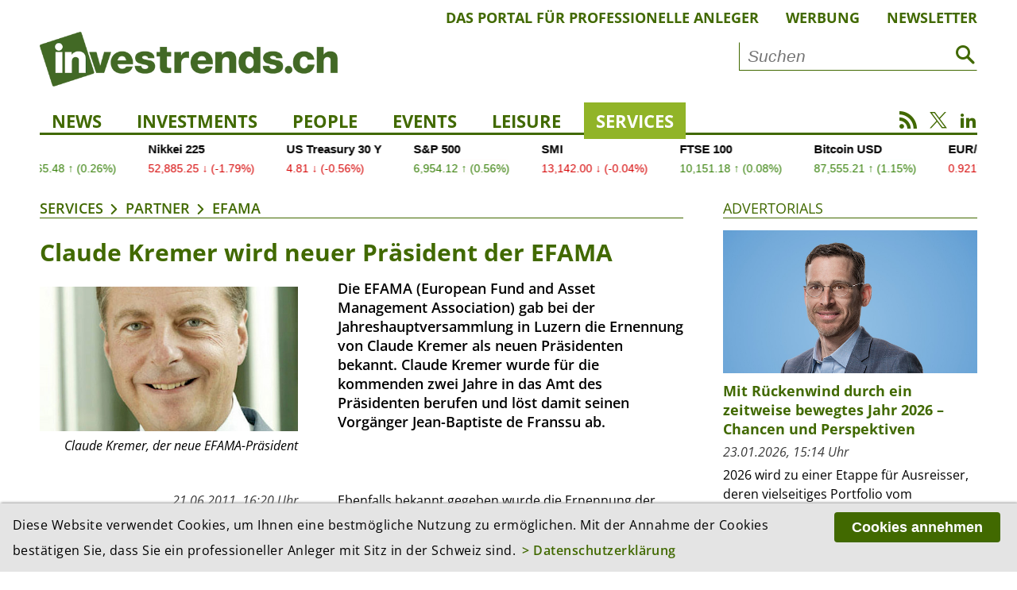

--- FILE ---
content_type: text/html; charset=utf-8
request_url: https://investrends.ch/services/partner/efama/claude_kremer_wird_neuer_praesident_der_efama-333/9121/
body_size: 11017
content:
<!DOCTYPE html>
<!--[if lt IE 7]>	  <html class="no-js lt-ie9 lt-ie8 lt-ie7"> <![endif]-->
<!--[if IE 7]>		 <html class="no-js lt-ie9 lt-ie8"> <![endif]-->
<!--[if IE 8]>		 <html class="no-js lt-ie9"> <![endif]-->
<!--[if gt IE 8]><!--> <html lang="de" class="no-js"> <!--<![endif]-->
<head>
	    <!-- Global site tag (gtag.js) - Google Analytics -->
    <script async src="https://www.googletagmanager.com/gtag/js?id=UA-3510351-3"></script>
    <script>
        window.dataLayer = window.dataLayer || [];
        function gtag(){dataLayer.push(arguments);}
        gtag('js', new Date());
        gtag('config', 'UA-3510351-3', {'anonymize_ip': true });
    </script>
    <!-- Google tag (gtag.js) -->
    <script async src="https://www.googletagmanager.com/gtag/js?id=G-3XDCJYWQNQ"></script>
    <script>
        window.dataLayer = window.dataLayer || [];
        function gtag(){dataLayer.push(arguments);}
        gtag('js', new Date());
        gtag('config', 'G-3XDCJYWQNQ', {'anonymize_ip': true });
    </script>
	
    <meta charset="utf-8">
    <meta http-equiv="X-UA-Compatible" content="IE=edge">
    <meta name="viewport" content="width=device-width, initial-scale=1.0">

    <title>Claude Kremer wird neuer Präsident der EFAMA | Efama | Partner | Services | investrends.ch</title>
	        <meta name="description" content="Mit Antritt der zweijährigen Amtszeit löst Claude Kremer Jean-Baptiste de Franssu ab. Das Amt des Vizepräsidenten wird doppelt besetzt." />
	
    <meta property="og:site_name" content="investrends.ch" /><!-- site name -->
    <meta property="og:title" content="Claude Kremer wird neuer Präsident der EFAMA" /><!-- page title -->
    <meta property="og:url" content="https://investrends.ch/aktuell/people/claude_kremer_wird_neuer_praesident_der_efama-333/" /><!-- url -->
    <meta property="og:description" content="Mit Antritt der zweijährigen Amtszeit löst Claude Kremer Jean-Baptiste de Franssu ab. Das Amt des Vizepräsidenten wird doppelt besetzt." /><!-- content summary -->
    <meta property="og:type" content="website" /><!-- media type -->
	        <meta property="og:image" content="https://investrends.ch/site/assets/files/9121/kremerclaude_efama_492x328.1200x675.jpg" /><!-- image url -->
        <meta name="image" content="https://investrends.ch/site/assets/files/9121/kremerclaude_efama_492x328.1200x675.jpg" /><!-- image url -->
	
    <meta name="twitter:card" content="summary_large_image">
    <meta name="twitter:site" content="@investrends_ch">
    <meta name="twitter:creator" content="@investrends_ch">
    <meta name="twitter:title" content="Claude Kremer wird neuer Präsident der EFAMA">
    <meta name="twitter:description" content="Mit Antritt der zweijährigen Amtszeit löst Claude Kremer Jean-Baptiste de Franssu ab. Das Amt des Vizepräsidenten wird doppelt besetzt.">
	        <meta name="twitter:image" content="https://investrends.ch/site/assets/files/9121/kremerclaude_efama_492x328.900x506.jpg">
	
    <link rel='stylesheet' type='text/css' href='/site/modules/MarkupCookieConsent/MarkupCookieConsent.min.css' /><link rel="canonical" href="https://investrends.ch/aktuell/people/claude_kremer_wird_neuer_praesident_der_efama-333/" /><!-- canonical url -->

    <link rel="apple-touch-icon" sizes="57x57" href="/favicons/apple-icon-57x57.png" />
    <link rel="apple-touch-icon" sizes="60x60" href="/favicons/apple-icon-60x60.png" />
    <link rel="apple-touch-icon" sizes="72x72" href="/favicons/apple-icon-72x72.png" />
    <link rel="apple-touch-icon" sizes="76x76" href="/favicons/apple-icon-76x76.png" />
    <link rel="apple-touch-icon" sizes="114x114" href="/favicons/apple-icon-114x114.png" />
    <link rel="apple-touch-icon" sizes="120x120" href="/favicons/apple-icon-120x120.png" />
    <link rel="apple-touch-icon" sizes="144x144" href="/favicons/apple-icon-144x144.png" />
    <link rel="apple-touch-icon" sizes="152x152" href="/favicons/apple-icon-152x152.png" />
    <link rel="apple-touch-icon" sizes="180x180" href="/favicons/apple-icon-180x180.png" />
    <link rel="icon" type="image/png" sizes="192x192" href="/favicons/android-icon-192x192.png" />
    <link rel="icon" type="image/png" sizes="32x32" href="/favicons/favicon-32x32.png" />
    <link rel="icon" type="image/png" sizes="96x96" href="/favicons/favicon-96x96.png" />
    <link rel="icon" type="image/png" sizes="16x16" href="/favicons/favicon-16x16.png" />
    <link rel="manifest" href="/favicons/manifest.json" />
    <meta name="msapplication-TileColor" content="#ffffff" />
    <meta name="msapplication-TileImage" content="/favicons/ms-icon-144x144.png" />
    <meta name="theme-color" content="#ffffff" />

    <!-- Additional Stylesheets -->
    <link rel="stylesheet" type="text/css" href="/site/templates/__js/fancybox/css/jquery.fancybox.min.css">
    <link rel="stylesheet" href="/site/templates/__js/owlcarousel/css/owl.carousel.min.css">
    <link rel="stylesheet" href="/site/templates/__js/owlcarousel/css/owl.investrends.css">

    <!-- CSS -->
    <link rel="stylesheet" type="text/css" href="/site/assets/pwpc/pwpc-2d1069d79fd350c1b3c0685eebdd570b7e50bfe2.css" />

    <!-- script src="/site/templates/__js/vendor/modernizr-2.6.2.min.js"></script -->

    <script src="/site/templates/__js/vendor/jquery-1.10.2.min.js"></script>

	
	
		<script type ="application/ld+json">
		{
			"@context": "https://schema.org",
			"@type": "Article",
			"mainEntityOfPage": {
				"@type": "WebPage",
				"@id": "https://investrends.ch/services/partner/efama/claude_kremer_wird_neuer_praesident_der_efama-333/9121/"
			},
			"headline": "Claude Kremer wird neuer Präsident der EFAMA",
			"description": "Mit Antritt der zweijährigen Amtszeit löst Claude Kremer Jean-Baptiste de Franssu ab. Das Amt des Vizepräsidenten wird doppelt besetzt.",
			"datePublished": "2011-06-21T14:20:00+02:00",
			"dateModified": "2019-01-24T22:33:48+01:00",
			"articleBody": "Ebenfalls bekannt gegeben wurde die Ernennung der Vizepräsidenten Christian Dargnat und Massimo Tosato. Zum ersten Mal betraute die EFAMA gleich zwei mit der Aufgabe des Vizepräsidenten und stellt damit ihr Engagement bezüglich regulatorischer und operationeller Anliegen innerhalb der Industrie in den Fokus.Der neue Präsident ist Gründungsmitglied der Anwaltskanzlei Arendt &amp; Medernach in Luxemeburg und ehemaliger Vizepräsident der EFAMA. Darüber hinaus war Claude Kremer vier Jahre lang der Präsident der ALFI (Association of the Luxembourg Fund Industry) und Aufsichtsratsmitglied bei einer Anzahl luxemburgischer Fonds und börsennotierter Unternehmen. Christian Dargnat ist seit 2006 bei BNP Paribas Asset Management tätig, wo er derzeit die Position des Chief Executive Officer und die des Director General inne hat. Massimo Tosato ist seit 1995 bei Schroders plc. und nimmt dort gegenwärtig die Funktion des Executive Vice Chairman wahr.",
			"image": [
				"https://investrends.ch/site/assets/files/9121/kremerclaude_efama_492x328.jpg"],
			"author": [
				{
					"@type": "Person",
					"name": "hes"
				}],
			"publisher": {
				"@type": "Organization",
				"name": "investrends.ch",
				"url": "https://investrends.ch",
				"logo": {
					"@type": "ImageObject",
					"url": "https://investrends.ch/site/templates/__img/logo_investrends.png"
				}
			}
		}
		</script>
    <!-- Matomo -->
    <script>
        var _paq = window._paq = window._paq || [];
        /* tracker methods like "setCustomDimension" should be called before "trackPageView" */
        _paq.push(['trackPageView']);
        _paq.push(['enableLinkTracking']);
        _paq.push(['enableHeartBeatTimer']);
        (function() {
            var u="//investrends.ch/matomo/";
            _paq.push(['setTrackerUrl', u+'matomo.php']);
            _paq.push(['setSiteId', '1']);
            var d=document, g=d.createElement('script'), s=d.getElementsByTagName('script')[0];
            g.async=true; g.src=u+'matomo.js'; s.parentNode.insertBefore(g,s);
        })();
    </script>
    <!-- End Matomo Code -->

	
</head>

<body>
<!--[if lt IE 7]>
<p class="browsehappy">You are using an <strong>outdated</strong> browser. Please <a href="http://browsehappy.com/">upgrade your browser</a> to improve your experience.</p>
<![endif]-->

<!-- Beginn HTML  -->
<div class="main-wrapper">

	
    <div class="wrapper">

        <header class="topheader">
			            <nav class="metanav">
                <ul>
					
						<li><a href='/meta/das-portal-fur-professionelle-anleger/'>Das Portal für professionelle Anleger</a></li>
						<li><a href='/meta/werbung/'>Werbung</a></li>
						<li><a href='/meta/newsletter/'>Newsletter</a></li>                </ul>
            </nav>

            <div class="logobar">
                <div class="brand-header-bar">
                    <div class="logo">
                        <a href="/">
                            <img src="/site/templates/__img/logo_investrends.png" alt="Logo - investrends.ch">
                        </a>
                    </div><!--
					--><div class="search">
						                            <form id="searchform" class="searchform" action="/services/suche/" method="get">
                                <input type="text" name="q" placeholder="Suchen" value="">
                                <button type="submit"><i class="icon-search1"></i></button>
                            </form>
						                    </div>
                    <a href="#" class="icon-search1 mobile"></a>
                    <a href="#" class="icon-menu1 mobile"></a>
                </div>
            </div>

            <nav class="mainnav">
                <ul class="desktopnav">
					
				<li class=''><a href='/aktuell/news/'>News</a>
				</li>
				<li class=''><a href='/aktuell/investments/'>Investments</a>
				</li>
				<li class=''><a href='/aktuell/people/'>People</a>
				</li>
				<li class=''><a href='/services/events/'>Events</a></li>
				</li>
				<li class=''><a href='/aktuell/leisure/'>Leisure</a>
				</li>
				<li class=' active has-subnav'><a href='/services/'>Services</a>
					<ul class='subnav'>
				<li class=''><a href='/services/newsletter/'>Newsletter</a></li>
				<li class=''><a href='/services/advertorials/'>Advertorials</a></li>
				<li class=''><a href='/services/events/'>Events</a></li>
				<li class=''><a href='/services/boersen-maerkte/'>Börsen & Märkte</a></li>
				<li class=''><a href='/services/investjobs/'>Investjobs</a></li>
				<li class=' active'><a href='/services/partner/'>Partner</a></li>
					</ul>
				</li>
                </ul>

                <div class="mobile-search">
                    <form id="searchform-mobile" class="searchform" action="/services/suche/" method="get">
                        <input type="text" name="q" placeholder="Suche" value="">
                        <button type="submit"><i class="icon-search1"></i></button>
                    </form>
                </div>

                <nav class="mobilenav">
                    <div class="mob-mainnav-container">
                        <ul class="mob-mainnav">
							
				<li class=''><a href='/aktuell/news/'>News</a>
				</li>
				<li class=''><a href='/aktuell/investments/'>Investments</a>
				</li>
				<li class=''><a href='/aktuell/people/'>People</a>
				</li>
				<li class=''><a href='/services/events/'>Events</a></li>
				</li>
				<li class=''><a href='/aktuell/leisure/'>Leisure</a>
				</li>
				<li class=' active has-subnav'><a href='/services/'>Services</a>
					<ul class='mobsubnav'>
				<li class=''><a href='/services/newsletter/'>Newsletter</a></li>
				<li class=''><a href='/services/advertorials/'>Advertorials</a></li>
				<li class=''><a href='/services/events/'>Events</a></li>
				<li class=''><a href='/services/boersen-maerkte/'>Börsen & Märkte</a></li>
				<li class=''><a href='/services/investjobs/'>Investjobs</a></li>
				<li class=' active'><a href='/services/partner/'>Partner</a></li>
					</ul>
				</li>
                            <li class="has-subnav"><a href="/meta/impressum/">Über uns</a>
                                <ul class="mobsubnav">
									
						<li><a class='' href='/meta/das-portal-fur-professionelle-anleger/'>Das Portal für professionelle Anleger</a></li>
						<li><a class='' href='/meta/werbung/'>Werbung</a></li>
						<li><a class='' href='/meta/impressum/'>Impressum</a></li>
						<li><a class='' href='/meta/disclaimer/'>Disclaimer</a></li>
						<li><a class='' href='/meta/datenschutzerklaerung/'>Datenschutz</a></li>                                </ul>
                            </li>
                        </ul>
                    </div>
                </nav>

                <div class="socialmedia">
                    <a href="/nc/rss.xml" class="icon-rss" target="_blank"></a>
                    <a href="https://twitter.com/investrends_ch" class="icon-twitterX" target="_blank"></a>
                    <a href="https://www.linkedin.com/company/10895430" class="icon-linkedin2" target="_blank"></a>
                </div>
            </nav>
        </header>

        <!-- START TradingView Widget -->
        <div class="tradingview-ticker">
            <iframe style="width:100%; height: 45px; border: none; overflow: hidden;" src="https://sharepinpoint.com/wp-custom/inves.php" scrolling="no"></iframe>
                    </div>
        <!-- END TradingView Widget -->

        <div class="main">

			
			<section class='main-article inlinebox-top'>
				<img class='print-logo' src='/site/templates//__img/logo_investrends.png' alt='Logo – investrends.ch'>
				<div class='breadcrumb'><a href='/services/'>Services</a><a href='/services/partner/'>Partner</a><a href='/services/partner/efama/'>Efama</a></div><div class="article-container cf">

    <h1>Claude Kremer wird neuer Präsident der EFAMA</h1>

	<figure class='content-image small cf'>
		<img class='lazy' src='/site/templates/__img/preview.png' data-src='/site/assets/files/9121/kremerclaude_efama_492x328.450x253.jpg' alt='Claude Kremer, der neue EFAMA-Präsident' />
		<figcaption>
			Claude Kremer, der neue EFAMA-Präsident
		</figcaption>
	</figure>
            <p class="lead cf">Die EFAMA (European Fund and Asset Management Association) gab bei der Jahreshauptversammlung in Luzern die Ernennung von Claude Kremer als neuen Präsidenten bekannt. Claude Kremer wurde für die kommenden zwei Jahre in das Amt des Präsidenten berufen und löst damit seinen Vorgänger Jean-Baptiste de Franssu ab. </p>

			
        <div class="metainfos">
            <p class="date">
				21.06.2011, 16:20 Uhr<br />
				            </p>
			                    <p class="editor">Redaktion: hes</p>
								
			<ul class='MarkupSocialShareButtons cf'><li class='mssb-item mssb-linkedin mssb-popup'>
                            <a target='_blank' title='linkedin' href='http://www.linkedin.com/shareArticle?mini=true&url=https%3A%2F%2Finvestrends.ch%2Fservices%2Fpartner%2Fefama%2F&title=Efama&summary=&source='><span class="ico icon-linkedin2"></span></a>
                        </li><li class='mssb-item mssb-xing mssb-popup'>
                            <a target='_blank' title='xing' href='https://www.xing.com/spi/shares/new?url=https%3A%2F%2Finvestrends.ch%2Fservices%2Fpartner%2Fefama%2F&description='><span class='ico icon-xing2'></span></a>
                        </li><li class='mssb-item mssb-facebook mssb-popup'>
                            <a target='_blank' title='facebook' href='https://www.facebook.com/sharer/sharer.php?u=https%3A%2F%2Finvestrends.ch%2Fservices%2Fpartner%2Fefama%2F'><span class="ico icon-facebook"></span></a>
                        </li><li class='mssb-item mssb-twitter mssb-popup'>
                            <a target='_blank' title='twitter' href='https://twitter.com/intent/tweet?url=https%3A%2F%2Finvestrends.ch%2Fservices%2Fpartner%2Fefama%2F&text=&hashtags='><span class="ico icon-twitterX"></span></a>
                        </li><li class='mssb-item mssb-email'>
                            <a title='email' href='mailto:?subject=Efama&body=%0A%0Ahttps%3A%2F%2Finvestrends.ch%2Fservices%2Fpartner%2Fefama%2F%0A%0A'><span class="ico icon-mail"></span></a>
                        </li><li class='mssb-item mssb-print'><a title='print'href='#' id='print-button' onclick='window.print();return false;'><span class='ico icon-print'></span></a></li></ul>        </div>
		<p>Ebenfalls bekannt gegeben wurde die Ernennung der Vizepräsidenten Christian Dargnat und Massimo Tosato. Zum ersten Mal betraute die EFAMA gleich zwei mit der Aufgabe des Vizepräsidenten und stellt damit ihr Engagement bezüglich regulatorischer und operationeller Anliegen innerhalb der Industrie in den Fokus.<p>Der neue Präsident ist Gründungsmitglied der Anwaltskanzlei Arendt &amp; Medernach in Luxemeburg und ehemaliger Vizepräsident der EFAMA. Darüber hinaus war Claude Kremer vier Jahre lang der Präsident der ALFI (Association of the Luxembourg Fund Industry) und Aufsichtsratsmitglied bei einer Anzahl luxemburgischer Fonds und börsennotierter Unternehmen. <p>Christian Dargnat ist seit 2006 bei BNP Paribas Asset Management tätig, wo er derzeit die Position des Chief Executive Officer und die des Director General inne hat. Massimo Tosato ist seit 1995 bei Schroders plc. und nimmt dort gegenwärtig die Funktion des Executive Vice Chairman wahr.</div>
				<div class='more-article'>
					<div class='section-title'>
						<a href='/services/partner/efama/'>Weitere Artikel zur Firma «Efama»</a>
					</div><div class="e010_article-teaser-image cf">
						<h2>Europas Fondsmarkt mit starken Zuflüssen in Bond-UCITS</h2>
 						<figure class="teaser-image">
							<a href='/services/partner/efama/europas-fondsmarkt-verzeichnet-starke-zuflusse-in-bond-ucits/48404/'><img class="lazy" src="/site/templates/__img/preview.png" data-src='/site/assets/files/48404/shutterstock_129048695_luxemburg_boris_stroujko.380x214.jpg' alt='' /></a>
						</figure>
						<div class="article-text">
							<p class="date">06.09.2024, 09:21 Uhr</p>
							<p>UCITS- und AIF-Fonds erzielten in Europa im Juni Nettomittelzuflüsse von 81 Milliarden Euro, mehr als doppelt so viel wie im Vormonat Mai (36 Milliarden Euro). Der grösste Teil der Zuflüsse entfiel auf UCITS (68...</p>
							<!--a href="/services/partner/efama/europas-fondsmarkt-verzeichnet-starke-zuflusse-in-bond-ucits/48404/">Artikel lesen</a-->
						</div>
						<a href="/services/partner/efama/europas-fondsmarkt-verzeichnet-starke-zuflusse-in-bond-ucits/48404/" class="linkbox"></a>
					</div><div class="e010_article-teaser-image cf">
						<h2>Record year for European Asset Managers</h2>
 						<figure class="teaser-image">
							<a href='/services/partner/efama/record_year_for_european_asset_managers-14237/16395/'><img class="lazy" src="/site/templates/__img/preview.png" data-src='/site/assets/files/16395/london_492x328.380x214.jpg' alt='' /></a>
						</figure>
						<div class="article-text">
							<p class="date">25.09.2018, 08:56 Uhr</p>
							<p>Asset under Management in Europe increased according to EFAMA by 10% in 2017 to EUR 25.2 trillion. </p>
							<!--a href="/services/partner/efama/record_year_for_european_asset_managers-14237/16395/">Artikel lesen</a-->
						</div>
						<a href="/services/partner/efama/record_year_for_european_asset_managers-14237/16395/" class="linkbox"></a>
					</div><div class="e010_article-teaser-image cf">
						<h2>EFAMA engagiert neuen Generaldirektor</h2>
 						<figure class="teaser-image">
							<a href='/services/partner/efama/efama_engagiert_neuen_generaldirektor-14229/16383/'><img class="lazy" src="/site/templates/__img/preview.png" data-src='/site/assets/files/16383/pic_tanguy_van_de_werve_492x328.380x214.jpg' alt='' /></a>
						</figure>
						<div class="article-text">
							<p class="date">24.09.2018, 12:18 Uhr</p>
							<p>Mit dem neuen Generaldirektor will die EFAMA das allgemeine Verständnis für die Rolle der Vermögensverwalter in den Märkten und in der gesamten Wirtschaft weiter verbessern.</p>
							<!--a href="/services/partner/efama/efama_engagiert_neuen_generaldirektor-14229/16383/">Artikel lesen</a-->
						</div>
						<a href="/services/partner/efama/efama_engagiert_neuen_generaldirektor-14229/16383/" class="linkbox"></a>
					</div><div class="e010_article-teaser-image cf">
						<h2>Record year for European investment fund industry</h2>
 						<figure class="teaser-image">
							<a href='/services/partner/efama/record_year_for_european_investment_fund_industry-13997/16065/'><img class="lazy" src="/site/templates/__img/preview.png" data-src='/site/assets/files/16065/high-jump-695308_492x328.380x214.jpg' alt='' /></a>
						</figure>
						<div class="article-text">
							<p class="date">03.07.2018, 15:35 Uhr</p>
							<p>Since 2007, total European investment fund assets have increased by 95% to surpass EUR 15 trillion by the end of 2017. Europe is the second largest domicile for investment funds worldwide with a market share of 35%.</p>
							<!--a href="/services/partner/efama/record_year_for_european_investment_fund_industry-13997/16065/">Artikel lesen</a-->
						</div>
						<a href="/services/partner/efama/record_year_for_european_investment_fund_industry-13997/16065/" class="linkbox"></a>
					</div><div class="e010_article-teaser-image cf">
						<h2>Europäischer Fondsverband mit neuem Präsidenten</h2>
 						<figure class="teaser-image">
							<a href='/services/partner/efama/europaeischer_fondsverband_mit_neuem_praesidenten-10843/12184/'><img class="lazy" src="/site/templates/__img/preview.png" data-src='/site/assets/files/12184/schindler_mg_8322_edit.380x214.jpg' alt='' /></a>
						</figure>
						<div class="article-text">
							<p class="date">23.06.2015, 16:45 Uhr</p>
							<p>Alexander Schindler, Vorstand von Union Investment, wurde am Montag einstimmig zum neuen Präsidenten des europäischen Fondsverbands gewählt. </p>
							<!--a href="/services/partner/efama/europaeischer_fondsverband_mit_neuem_praesidenten-10843/12184/">Artikel lesen</a-->
						</div>
						<a href="/services/partner/efama/europaeischer_fondsverband_mit_neuem_praesidenten-10843/12184/" class="linkbox"></a>
					</div><div class="e010_article-teaser-image cf">
						<h2>Fondsvolumen gehen global in Q2 zurück</h2>
						<div class="article-text">
							<p class="date">08.10.2013, 08:38 Uhr</p>
							<p>Die Fondsvolumen gingen weltweit im zweiten Quartal 2013 um 3,5% auf 22,9 Billionen Euro zurück, netto flossen aber noch immer neue Mittel in die Fondsmärkte.</p>
							<!--a href="/services/partner/efama/fondsvolumen_gehen_global_in_q2_zurck/5704/">Artikel lesen</a-->
						</div>
						<a href="/services/partner/efama/fondsvolumen_gehen_global_in_q2_zurck/5704/" class="linkbox"></a>
					</div><div class="e010_article-teaser-image cf">
						<h2>Mitgliederzuwachs bei der EFAMA</h2>
						<div class="article-text">
							<p class="date">29.03.2011, 14:56 Uhr</p>
							<p>Die EFAMA (European Fund and Asset Management Association) hat in den letzten 6 Monaten einen Zuwachs von Unternehmensmitgliedern von rund 20 % verzeichnet. </p>
							<!--a href="/services/partner/efama/mitgliederzuwachs_bei_der_efama/4135/">Artikel lesen</a-->
						</div>
						<a href="/services/partner/efama/mitgliederzuwachs_bei_der_efama/4135/" class="linkbox"></a>
					</div><div class="e010_article-teaser-image cf">
						<h2>Efama: Fondsbranche entspannt sich</h2>
						<div class="article-text">
							<p class="date">27.05.2009, 10:41 Uhr</p>
							<p>Die UCITS-Gesellschaften verzeichneten im ersten Quartal 2009 Mittelzuflüsse von 22 Milliarden Euro. Es ist damit das erste Quartal seit Sommer 2007, in dem die Zuflüsse höher sind als die Abflüsse. E...</p>
							<!--a href="/services/partner/efama/efama-fondsbranche_entspannt_sich/3487/">Artikel lesen</a-->
						</div>
						<a href="/services/partner/efama/efama-fondsbranche_entspannt_sich/3487/" class="linkbox"></a>
					</div><div class="e010_article-teaser-image cf">
						<h2>UCITS-Manager sind zuversichtlich</h2>
						<div class="article-text">
							<p class="date">29.04.2009, 15:54 Uhr</p>
							<p>Die EFAMA hat die Hauptergebnisse ihrer zweiten Erhebung über das Ausmass der Verbreitung von Cross-Border UCITS in Europa, Asien und andern Teilen der Welt veröffentlicht. 22 in internationale UCITS ...</p>
							<!--a href="/services/partner/efama/ucits-manager_sind_zuversichtlich/3421/">Artikel lesen</a-->
						</div>
						<a href="/services/partner/efama/ucits-manager_sind_zuversichtlich/3421/" class="linkbox"></a>
					</div><div class="e010_article-teaser-image cf">
						<h2>Trends in der europäischen Fondsindustrie</h2>
						<div class="article-text">
							<p class="date">18.02.2009, 10:00 Uhr</p>
							<p>Aus der Statistik der EFAMA über das vierte Quartal 2008 geht hervor, dass die europäischen Investmentfonds 2008 Nettomittalabflüsse von 284 Ma. Euro verzeichnen mussten. Die Statistik gibt neben den ...</p>
							<!--a href="/services/partner/efama/trends_in_der_europischen_fondsindustrie/3201/">Artikel lesen</a-->
						</div>
						<a href="/services/partner/efama/trends_in_der_europischen_fondsindustrie/3201/" class="linkbox"></a>
					</div>

					<a href='/services/partner/efama/' class='linkicon'>Alle Artikel anzeigen</a>
				</div>
			</section><!----><!-- S T A R T   S I D E B A R --><!--

			--><aside class="article-sidebar inlinebox-top"><!--
--><section class="aside-right inlinebox-top">
    <div class="section-title aside">
        <a href="/services/advertorials/">Advertorials</a>
    </div>

	
        <div class="e020_aside-article-teaser-image">
			                <figure class="teaser-image">
                    <a href='/aktuell/advertorials/mit-ruckenwind-durch-ein-zeitweise-bewegtes-jahr-2026-chancen-und-perspektiven/'><img class='lazy' src='/site/templates/__img/preview.png' data-src='/site/assets/files/59872/sebastien_dirren_cio.600x338.jpg' alt='Mit Rückenwind durch ein zeitweise bewegtes Jahr 2026 – Chancen und Perspektiven' /></a>
                </figure>
				            <div class="article-text">
                <h3><a href="/aktuell/advertorials/mit-ruckenwind-durch-ein-zeitweise-bewegtes-jahr-2026-chancen-und-perspektiven/">Mit Rückenwind durch ein zeitweise bewegtes Jahr 2026 – Chancen und Perspektiven</a></h3>
                <p class="date">23.01.2026, 15:14 Uhr</p>
                <p>2026 wird zu einer Etappe für Ausreisser, deren vielseitiges Portfolio vom Rückenwind profitieren kann. So lassen sich die Herausforderungen der Marktlandschaft souverän bewältigen.</p>
                <!--a href="/aktuell/advertorials/mit-ruckenwind-durch-ein-zeitweise-bewegtes-jahr-2026-chancen-und-perspektiven/">Advertorial lesen</a-->
            </div>

        </div>

		
    <a href="/services/advertorials/" class="linkicon">Alle Advertorials anzeigen</a>

</section><!----><section class="aside-right inlinebox-top">
    <div class="section-title aside">
        <a href="/aktuell/people/">Weitere Artikel im Ressort «People»</a>
    </div>

	        <div class="e020_aside-article-teaser-image">

			                <figure class="teaser-image">
                    <a href='/aktuell/people/harbourvest-baut-prasenz-in-der-schweiz-und-im-private-wealth-geschaft-aus/'><img class='lazy' src='/site/templates/__img/preview.png' data-src='/site/assets/files/59850/signer_pascual-1.600x338.600x0.jpg' alt='HarbourVest baut Präsenz in der Schweiz und im Private-Wealth-Geschäft aus' /></a>
                </figure>
				            <div class="article-text">
                <h3>HarbourVest baut Präsenz in der Schweiz und im Private-Wealth-Geschäft aus</h3>
                <p class="date">21.01.2026, 11:47 Uhr</p>
                <p>HarbourVest Partners verstärkt seine Führungsstruktur in Europa: Daniel Signer leitet seit Jahresbeginn das Schweizer Geschäft des Bostoner Investmenthauses, während Ivan Pascual die...</p>
                <!--a href="/aktuell/people/harbourvest-baut-prasenz-in-der-schweiz-und-im-private-wealth-geschaft-aus/">Artikel lesen</a-->
            </div>

            <a href="/aktuell/people/harbourvest-baut-prasenz-in-der-schweiz-und-im-private-wealth-geschaft-aus/" class="linkbox"></a>

        </div>
		        <div class="e020_aside-article-teaser-image">

			                <figure class="teaser-image">
                    <a href='/aktuell/people/oddo-bhf-holt-ubs-managerin-simone-westerfeld-als-stellvertretende-ceo/'><img class='lazy' src='/site/templates/__img/preview.png' data-src='/site/assets/files/59834/simone_westerfeld_web.600x338.600x0.jpg' alt='ODDO BHF holt UBS-Managerin Simone Westerfeld als stellvertretende CEO' /></a>
                </figure>
				            <div class="article-text">
                <h3>ODDO BHF holt UBS-Managerin Simone Westerfeld als stellvertretende CEO</h3>
                <p class="date">21.01.2026, 09:16 Uhr</p>
                <p>ODDO BHF stellt die Weichen für die Zukunft: Die unabhängige europäische Finanzgruppe hat die UBS-Managerin Simone Westerfeld als neue stellvertretende CEO gewonnen. Sie wird ihre Position am 1....</p>
                <!--a href="/aktuell/people/oddo-bhf-holt-ubs-managerin-simone-westerfeld-als-stellvertretende-ceo/">Artikel lesen</a-->
            </div>

            <a href="/aktuell/people/oddo-bhf-holt-ubs-managerin-simone-westerfeld-als-stellvertretende-ceo/" class="linkbox"></a>

        </div>
		
	        <a href="/aktuell/people/" class="linkicon">Zur Ressort-Übersicht «People»</a>
	
</section><!----><section class="aside-right inlinebox-top">
	        <div class="section-title aside">
			Meistgelesen in...        </div>
	
    <ul class="mostviewed-time-tabs">
        <li><a href="/#" onClick="" class="mostviewed-time-tab-1d active">1 Tag</a></li>
        <li><a href="/#" onClick="" class="mostviewed-time-tab-1w">1 Woche</a></li>
        <li><a href="/#" onClick="" class="mostviewed-time-tab-1m">1 Monat</a></li>
    </ul>

    <div class="mostviewed-content" id='mostviewed-load'></div>

	
</section><!----><section class="aside-right inlinebox-top">
					<div class="section-title aside">
						Jetzt kostenlosen Newsletter abonnieren					</div>
					<div class="e003_mailchimp-newsletter bg-box">

						<p>Abonnieren Sie jetzt unseren kostenlosen Newsletter und Sie erhalten zweimal pro Woche die neusten Anlagetrends per Email.</p>
						<div id="mc_embed_signup">
    <form action="https://investrends.us21.list-manage.com/subscribe/post?u=21e55ac63dc89e2ba1f858976&amp;id=6ac775d262" method="post" id="mc-embedded-subscribe-form" name="mc-embedded-subscribe-form" class="validate">
        <div id="mc_embed_signup_scroll">
            <div class="mc-field-group"><label for="mce-FNAME">Vorname <span class="asterisk">*</span></label><input type="text" name="FNAME" class="required text" id="mce-FNAME" required="" value=""></div><div class="mc-field-group"><label for="mce-LNAME">Nachname <span class="asterisk">*</span></label><input type="text" name="LNAME" class="required text" id="mce-LNAME" required="" value=""></div><div class="mc-field-group"><label for="mce-EMAIL">E-Mail <span class="asterisk">*</span></label><input type="email" name="EMAIL" class="required email" id="mce-EMAIL" required="" value=""></div>
        <div id="mce-responses" class="clear">
            <div class="response" id="mce-error-response" style="display: none;"></div>
            <div class="response" id="mce-success-response" style="display: none;"></div>
        </div><div aria-hidden="true" style="position: absolute; left: -5000px;"><input type="text" name="b_21e55ac63dc89e2ba1f858976_6ac775d262" tabindex="-1" value=""></div><div class="clear"><input type="submit" name="subscribe" id="mc-embedded-subscribe" class="button" value="Abonnieren"></div>
    </div>
    <div class="indicates-required"><span class="asterisk">*</span> Pflichteingabefelder</div>
</form>
</div>
					</div>

				</section><!--			--></aside>

			
			<!-- S T A R T   P R E M I U M P A R T N E R / P A R T N E R -->
			<div class="partner space-m count-25">
				<div class="section-title">
					<a href="/services/partner/">Partner</a>
				</div><!--
						--><div class="front-page-grid"><!--
	
				--><a href="https://lindemannlaw.ch" class="e012_partner" target='_blank'>
					<img class="lazy" src="/site/templates/__img/preview.png" data-src='/site/assets/files/54847/logo-lindemannlaw-1.600x0.jpg' alt='Logo Lindemann Law' />
				</a><!--

				--><a href="https://www.richmondevents.ch/events/" class="e012_partner" target='_blank'>
					<img class="lazy" src="/site/templates/__img/preview.png" data-src='/site/assets/files/47739/richmond-events-logo-5.600x0.png' alt='Logo Richmond Events' />
				</a><!--

				--><a href="/services/partner/acatis" class="e012_partner">
					<img class="lazy" src="/site/templates/__img/preview.png" data-src='/site/assets/files/50735/acatis_logo.600x0.jpg' alt='Logo Acatis' />
				</a><!--

				--><a href="/services/partner/la-francaise" class="e012_partner">
					<img class="lazy" src="/site/templates/__img/preview.png" data-src='/site/assets/files/1330/logo-lf-group.600x0.jpg' alt='Logo La Française' />
				</a><!--

				--><a href="https://www.vsv-asg.ch/de/" class="e012_partner" target='_blank'>
					<img class="lazy" src="/site/templates/__img/preview.png" data-src='/site/assets/files/57665/logo40_red_gold_black_2.600x0.png' alt='Logo VSV' />
				</a><!--

				--><a href="https://www.bellevue.ch/de/" class="e012_partner" target='_blank'>
					<img class="lazy" src="/site/templates/__img/preview.png" data-src='/site/assets/files/1086/bellvue-specialtyinvestments_500-2.600x0.png' alt='Logo Bellevue' />
				</a><!--

				--><a href="/services/partner/asset-management-association-switzerland" class="e012_partner">
					<img class="lazy" src="/site/templates/__img/preview.png" data-src='/site/assets/files/27695/amas-logo-1.600x0.jpg' alt='Logo Asset Management Association Switzerland' />
				</a><!--

				--><a href="https://www.schroders.com/de/ch/asset-management/?utm_campaign=outsourcing&amp;utm_content=corporate_landing_page&amp;utm_medium=native_content&amp;utm_source=third_party_platforms&amp;utm_term=switzerland-intermediary_institutional-content_link" class="e012_partner" target='_blank'>
					<img class="lazy" src="/site/templates/__img/preview.png" data-src='/site/assets/files/1234/schroders_kl_1.600x0.png' alt='Logo Schroders' />
				</a><!--

				--><a href="/services/partner/candriam" class="e012_partner">
					<img class="lazy" src="/site/templates/__img/preview.png" data-src='/site/assets/files/1096/candriam-1.600x0.png' alt='Logo CANDRIAM' />
				</a><!--

				--><a href="https://www.pimco.com/ch/en?utm_source=investrends&amp;utm_medium=sponsored_content&amp;utm_campaign=yq25q1-l3emeagwm-ecch-cpbrand-moawareness-isna&amp;utm_content=cnlogo-sgawareness" class="e012_partner" target='_blank'>
					<img class="lazy" src="/site/templates/__img/preview.png" data-src='/site/assets/files/22172/pimco-logo.600x0.jpg' alt='Logo Pimco' />
				</a><!--

				--><a href="https://www.pgim.com/ucits/de/startseite-dach?utm_medium=cpc&amp;utm_source=GOOGLE&amp;utm_campaign=UCITS_B2B_Unkwn_Corporate_All_Brand_Exact_SUI-IL&amp;ds_cid=71700000117657462&amp;utm_content=Key%20Terms%20-%20PGIM%20Investments&amp;ds_agid=58700008675197932&amp;utm_term=pgim%20investments&amp;ds_kid=43700079587946541&amp;matchtype=e&amp;network=g&amp;adposition=&amp;gclsrc=aw.ds&amp;gad_source=1&amp;gbraid=0AAAAADqLlLN9lqTemqtil7My-RRPtPWe3&amp;gclid=CjwKCAiAg8S7BhATEiwAO2-R6uT1AKjTQPEyDIndE4ceC3Z33HJVyvzYUnvgzTQjXprQxCSyCu7S4hoCP18QAvD_BwE" class="e012_partner" target='_blank'>
					<img class="lazy" src="/site/templates/__img/preview.png" data-src='/site/assets/files/33633/pgim-investments-logo.600x0.jpg' alt='Logo PGIM' />
				</a><!--

				--><a href="/services/partner/zurichinvest" class="e012_partner">
					<img class="lazy" src="/site/templates/__img/preview.png" data-src='/site/assets/files/1281/zurich_logo.600x0.jpg' alt='Logo Zurich Invest' />
				</a><!--

				--><a href="https://www.gkb.ch/de/private/anlegen-boerse/boerse-maerkte/investment-center" class="e012_partner" target='_blank'>
					<img class="lazy" src="/site/templates/__img/preview.png" data-src='/site/assets/files/1322/gr_kb_kl_1.600x0.png' alt='Logo Graubündner Kantonalbank' />
				</a><!--

				--><a href="/services/partner/edmond_de_rothschild" class="e012_partner">
					<img class="lazy" src="/site/templates/__img/preview.png" data-src='/site/assets/files/1111/edmondderothschild_kl_1.600x0.png' alt='Logo Edmond de Rothschild' />
				</a><!--

				--><a href="https://www.aberdeeninvestments.com/de-ch/institutional" class="e012_partner" target='_blank'>
					<img class="lazy" src="/site/templates/__img/preview.png" data-src='/site/assets/files/31658/aberdeen_invest_logo.600x0.jpg' alt='Logo Aberdeen' />
				</a><!--

				--><a href="https://www.im.natixis.com/de-ch/home" class="e012_partner" target='_blank'>
					<img class="lazy" src="/site/templates/__img/preview.png" data-src='/site/assets/files/1195/natixis_kl_1.600x0.png' alt='Logo Natixis' />
				</a><!--

				--><a href="https://tareno.ch/" class="e012_partner" target='_blank'>
					<img class="lazy" src="/site/templates/__img/preview.png" data-src='/site/assets/files/22964/tareno_logo.600x0.jpg' alt='Logo Tareno' />
				</a><!--

				--><a href="https://www.invesco.ch/en-ch" class="e012_partner" target='_blank'>
					<img class="lazy" src="/site/templates/__img/preview.png" data-src='/site/assets/files/1155/invesco_kl_1.600x0.png' alt='Logo Invesco' />
				</a><!--

				--><a href="https://www.scor-ip.com/en" class="e012_partner" target='_blank'>
					<img class="lazy" src="/site/templates/__img/preview.png" data-src='/site/assets/files/37186/scor_logo.600x0.jpg' alt='Logo Scor' />
				</a><!--

				--><a href="https://www.swisscanto.com/ch/de.html" class="e012_partner" target='_blank'>
					<img class="lazy" src="/site/templates/__img/preview.png" data-src='/site/assets/files/1387/zkb-swisscanto-125.gif' alt='Logo Zürcher Kantonalbank' />
				</a><!--

				--><a href="https://www.carmignac.ch/de_CH?utm_source=Investrends&amp;utm_medium=display&amp;utm_content=HP&amp;utm_campaign=corporate" class="e012_partner" target='_blank'>
					<img class="lazy" src="/site/templates/__img/preview.png" data-src='/site/assets/files/1097/carmignac.600x0.png' alt='Logo Carmignac' />
				</a><!--

				--><a href="https://www.finanz-ch.ch/" class="e012_partner" target='_blank'>
					<img class="lazy" src="/site/templates/__img/preview.png" data-src='/site/assets/files/57327/logo_finanz.600x0.jpg' alt='Logo Finanzmesse' />
				</a><!--

				--><a href="https://www.ingwb.com/en/network/emea/switzerland" class="e012_partner" target='_blank'>
					<img class="lazy" src="/site/templates/__img/preview.png" data-src='/site/assets/files/40878/ing_logo.600x0.jpg' alt='Logo ING' />
				</a><!--

				--><a href="https://www.swisspaymentforum.ch/de" class="e012_partner" target='_blank'>
					<img class="lazy" src="/site/templates/__img/preview.png" data-src='/site/assets/files/57279/logo_spf-1.600x0.jpg' alt='Logo Swiss Payment Forum' />
				</a><!--

				--><a href="https://rh-finanz.ch/" class="e012_partner" target='_blank'>
					<img class="lazy" src="/site/templates/__img/preview.png" data-src='/site/assets/files/32826/rh-partner_investmentfonds-neu-1.gif' alt='Logo Riedweg & Hrovat' />
				</a><!--

				--></div><!--

			--></div>
        </div>

        <!-- S T A R T   F O O T E R -->
        <footer>
			
                <ul><!--
                    --><li class="has-subnav">
                        <ul>
							<li class=''><a href='/aktuell/news/'>News</a>
				</li>
				<li class=''><a href='/aktuell/investments/'>Investments</a>
				</li>
				<li class=''><a href='/aktuell/people/'>People</a>
				</li>
				<li class=''><a href='/services/events/'>Events</a></li>
				</li>
				<li class=''><a href='/aktuell/leisure/'>Leisure</a>
				</li>                        </ul>
                    </li><!--
                    --><li class="has-subnav">
                        <ul>
							<li class=''><a href='/services/newsletter/'>Newsletter</a></li>
				<li class=''><a href='/services/advertorials/'>Advertorials</a></li>
				<li class=''><a href='/services/boersen-maerkte/'>Börsen & Märkte</a></li>
				<li class=''><a href='/services/investjobs/'>Investjobs</a></li>
				<li class=' active'><a href='/services/partner/'>Partner</a></li>                        </ul>
                    </li><!--
                    --><li class="has-subnav">
                        <ul>
							<li><a class='' href='/meta/das-portal-fur-professionelle-anleger/'>Das Portal für professionelle Anleger</a></li>
						<li><a class='' href='/meta/werbung/'>Werbung</a></li>
						<li><a class='' href='/meta/impressum/'>Impressum</a></li>
						<li><a class='' href='/meta/disclaimer/'>Disclaimer</a></li>
						<li><a class='' href='/meta/datenschutzerklaerung/'>Datenschutz</a></li>                        </ul>
                    </li><!--
    				--><li class="address"><span class="footer-title">Adresse</span>
                        <p>BCP Business Content Production GmbH<br /><span class="comma">Gartenstrasse 38</span></p>
                        <p><noscript data-emo="BKtMjLsapExqQnGrQLRXU8sapKG3AKaXQJ_rQ8paCIRDpneJCDeEjkbMi462CI.Ob0c2jnTqB8sapKG3AKaXQJ_rQ8paCIRDpneJCDeEjmTXif7S">Aktivieren Sie JavaScript um geschützte Inhalte zu sehen.</noscript><br /><span class="comma">8002 Zürich</span></p>
                    </li>
                </ul>
			            <div class="footerbar">
                <div class="copyright">
                    © 2026 by BCP Business Content Production GmbH Zürich – Switzerland                </div>
                <div class="website">
                    Website by <a href="https://www.update.ch/">update AG</a>, Zurich
                </div>

                <div class="socialmedia">
                    <a href="/nc/rss.xml" class="icon-rss" target="_blank"></a>
                    <a href="https://twitter.com/investrends_ch" class="icon-twitterX" target="_blank"></a>
                    <a href="https://www.linkedin.com/company/10895430" class="icon-linkedin2" target="_blank"></a>
                </div>
            </div>
        </footer>

    </div>

</div>

<a id="back2Top" title="Back to top" href="#" style="display: inline;" class="icon-up"></a>

<!-- Ende HTML  -->
<!--script src="/site/templates/__js/vendor/jquery-1.10.2.min.js"></script-->
<script src="/site/modules/Pollino/pollino-ajax-script.js"></script>
<script src="/site/modules/MarkupSocialShareButtons/example-jquery-popup.js"></script>
<script src="/site/templates/__js/fancybox/js/jquery.fancybox.min.js"></script>
<script src="/site/templates/__js/owlcarousel/js/owl.carousel.min.js"></script>
<script src="/site/templates/__js/yall/dist/yall.min.js"></script>
<script src="/site/templates/__js/plugins.js"></script>
<script src="/site/templates/__js/nav.js"></script>
<script src="/site/templates/__js/main.js"></script>

<script>
    document.addEventListener("DOMContentLoaded", yall);
</script>

	<script>
	$(document).ready(function() {
		/* load most viewed lists */
		$("#mostviewed-load").load("/ajax/most-viewed.php");

		/* toggle period views*/
		$(".mostviewed-time-tab-1d").on("click", function() {
			$(".mostviewed-time-tabs li a").removeClass("active");
			$(".mostviewed-time-tab-1d").addClass("active");
			$("ol.most-viewed-list").hide();
			$("ol.most-viewed-1d").show();
			return false;
		});
		$(".mostviewed-time-tab-1w").on("click", function() {
			$(".mostviewed-time-tabs li a").removeClass("active");
			$(".mostviewed-time-tab-1w").addClass("active");
			$("ol.most-viewed-list").hide();
			$("ol.most-viewed-1w").show();
			return false;
		});
		$(".mostviewed-time-tab-1m").on("click", function() {
			$(".mostviewed-time-tabs li a").removeClass("active");
			$(".mostviewed-time-tab-1m").addClass("active");
			$("ol.most-viewed-list").hide();
			$("ol.most-viewed-1m").show();
			return false;
		});
	})
	</script>
<!--[if (gte IE 6)&(lte IE 8)]>
		<script type="text/javascript" src="/site/templates/__js/vendor/selectivizr-min.js"></script>
	<![endif]-->


<script>
	function getCookie(cname) {
		var name = cname + "=";
		var ca = document.cookie.split(";");
		for(var i=0; i<ca.length; i++) {
			var c = ca[i];
			while (c.charAt(0)==" ") c = c.substring(1);
			if (c.indexOf(name) == 0) return c.substring(name.length,c.length);
		}
		return "";
	}
	function setCookie(cname, days = 30) {
		var d = new Date();
		d.setTime(d.getTime() + (days * 24 * 60 * 60 * 1000));
		var expires = "expires="+d.toUTCString();
		var domainPath = "; path=/";
		document.cookie = cname + "=" + "okay" + "; " + expires + domainPath;
	}
</script>
<script src="/site/modules/EmailObfuscation/emo.min.js?v=130" async defer></script>

<script>var emo = emo || {}; emo.key = 'S_kmtGKLbs1N.FUB5RvfZHnzipjQCAVYM2qEJa08drw3u9yXT6Doxc4I7eWlPOhg';</script>
<script src='/site/modules/MarkupCookieConsent/MarkupCookieConsent.min.js'></script><form id='mCCForm' class='mCCF mCCF--bottom mCCF--light' action='./?accept=cookies' method='post'><button id='mCCButton' class='mCCF__accept' name='action' value='acceptCookies'>Cookies annehmen</button><p class='mCCF__message'>Diese Website verwendet Cookies, um Ihnen eine bestmögliche Nutzung zu ermöglichen. Mit der Annahme der Cookies bestätigen Sie, dass Sie ein professioneller Anleger mit Sitz in der Schweiz sind.<a class='mCCF__link' href='https://investrends.ch/meta/datenschutzerklaerung/' target='_self'>> Datenschutzerklärung</a></p></form></body>
</html>

--- FILE ---
content_type: text/html; charset=utf-8
request_url: https://investrends.ch/ajax/most-viewed.php
body_size: 681
content:
	
	<ol class='numbers-big most-viewed-list most-viewed-1d' style='display:block;'>
		<li><span></span><a href='/aktuell/investments/inyova-bringt-ersten-impact-etf-an-die-schweizer-borse/'>Inyova bringt ersten Impact-ETF an die Schweizer Börse</a></li>
		<li><span></span><a href='/aktuell/news/rothschild-co-asset-management-wachst-auch-dank-schweizer-markt/'>Rothschild & Co Asset Management wächst auch dank Schweizer Markt</a></li>
		<li><span></span><a href='/aktuell/news/gesundheitssektor-vor-neubewertung/'>Gesundheitssektor vor Neubewertung</a></li>
		<li><span></span><a href='/aktuell/news/efg-international-kauft-zurcher-privatbank-quilvest-switzerland/'>EFG International kauft Zürcher Privatbank Quilvest Switzerland</a></li>
		<li><span></span><a href='/aktuell/news/lgt-und-llb-grunden-erstes-pfandbriefinstitut-liechtensteins/'>LGT und LLB gründen erstes Pfandbriefinstitut Liechtensteins</a></li>
	</ol>
	<ol class='numbers-big most-viewed-list most-viewed-1w' style='display:none;'>
		<li><span></span><a href='/aktuell/investments/inyova-bringt-ersten-impact-etf-an-die-schweizer-borse/'>Inyova bringt ersten Impact-ETF an die Schweizer Börse</a></li>
		<li><span></span><a href='/aktuell/news/lgt-und-llb-grunden-erstes-pfandbriefinstitut-liechtensteins/'>LGT und LLB gründen erstes Pfandbriefinstitut Liechtensteins</a></li>
		<li><span></span><a href='/aktuell/news/allianz-global-investors-grundet-anlagestiftung-fur-schweizer-pensionskassen/'>Allianz Global Investors gründet Anlagestiftung für Schweizer Pensionskassen</a></li>
		<li><span></span><a href='/aktuell/news/europa-rustet-sich-fur-handelskrieg-mit-den-usa/'>Das WEF-Thema ist gesetzt: Europa rüstet sich für Handelskrieg mit den USA</a></li>
		<li><span></span><a href='/aktuell/news/hedgefonds-branche-erlebt-grundungsboom-kapital-erreicht-rekordhohe/'>Hedgefonds-Branche erlebt Gründungsboom – Kapital erreicht Rekordhöhe</a></li>
	</ol>
	<ol class='numbers-big most-viewed-list most-viewed-1m' style='display:none;'>
		<li><span></span><a href='/aktuell/news/lgt-und-llb-grunden-erstes-pfandbriefinstitut-liechtensteins/'>LGT und LLB gründen erstes Pfandbriefinstitut Liechtensteins</a></li>
		<li><span></span><a href='/aktuell/news/stimmung-in-der-industrie-trubt-sich-zum-jahresschluss-ein/'>Geteiltes Bild: Industrie schwächelt, Dienstleister im Aufwind</a></li>
		<li><span></span><a href='/aktuell/news/hypo-referenzzinssatz-auf-dem-tiefpunkt-und-das-wohl-fur-langer/'>Hypo-Referenzzinssatz bleibt auf dem Tiefpunkt - und das wohl für länger</a></li>
		<li><span></span><a href='/aktuell/investments/fidelity-dollar-schwache-eroffnet-neue-perspektiven/'>Fidelity: «Dollar-Schwäche eröffnet neue Perspektiven»</a></li>
		<li><span></span><a href='/aktuell/investments/insurance-linked-securities-eine-strategische-anlageklasse-fur-institutionelle-anleger/'>Insurance-Linked Securities: Eine strategische Anlageklasse für institutionelle Anleger</a></li>
	</ol>	